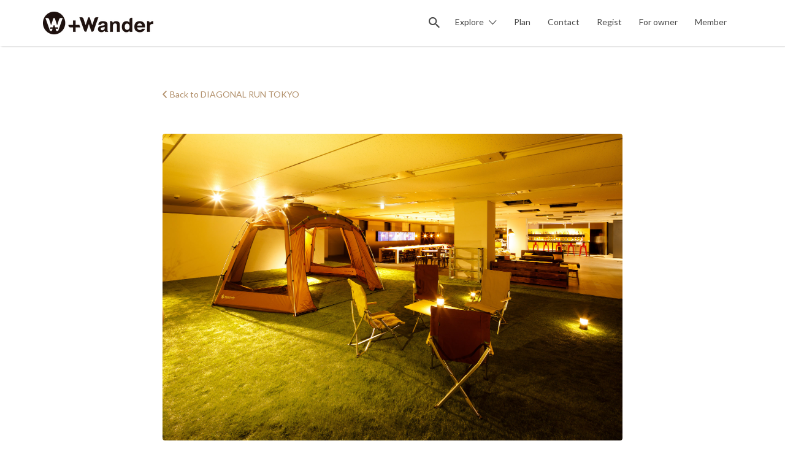

--- FILE ---
content_type: text/html; charset=UTF-8
request_url: https://pluswander.com/listing/drtokyo/170406_0262/
body_size: 13985
content:
<!DOCTYPE html>
<html dir="ltr" lang="ja"
	prefix="og: https://ogp.me/ns#" >
<head>
	<meta charset="UTF-8">
	<meta name="viewport" content="width=device-width, initial-scale=1">

	<link rel="profile" href="http://gmpg.org/xfn/11">
	<link rel="pingback" href="https://pluswander.com/xmlrpc.php">

	<title>170406_0262 | +Wander（プラスワンダー） | 多拠点シェアオフィス、宿泊先を定額・割引利用できるサービス</title>

		<!-- All in One SEO 4.3.9 - aioseo.com -->
		<meta name="robots" content="max-image-preview:large" />
		<link rel="canonical" href="https://pluswander.com/listing/drtokyo/170406_0262/" />
		<meta name="generator" content="All in One SEO (AIOSEO) 4.3.9" />

		<!-- Google tag (gtag.js) -->
<script async src="https://www.googletagmanager.com/gtag/js?id=G-6EFSM0TM07"></script>
<script>
  window.dataLayer = window.dataLayer || [];
  function gtag(){dataLayer.push(arguments);}
  gtag('js', new Date());

  gtag('config', 'G-6EFSM0TM07');
</script>
		<meta property="og:locale" content="ja_JP" />
		<meta property="og:site_name" content="+Wander [プラスワンダー]　" />
		<meta property="og:type" content="article" />
		<meta property="og:title" content="170406_0262 | +Wander（プラスワンダー） | 多拠点シェアオフィス、宿泊先を定額・割引利用できるサービス" />
		<meta property="og:url" content="https://pluswander.com/listing/drtokyo/170406_0262/" />
		<meta property="og:image" content="https://pluswander.com/wp-content/uploads/2017/10/ogp-4.png" />
		<meta property="og:image:secure_url" content="https://pluswander.com/wp-content/uploads/2017/10/ogp-4.png" />
		<meta property="og:image:width" content="1200" />
		<meta property="og:image:height" content="660" />
		<meta property="article:published_time" content="2017-07-23T21:42:16+00:00" />
		<meta property="article:modified_time" content="2017-07-23T21:42:16+00:00" />
		<meta name="twitter:card" content="summary" />
		<meta name="twitter:title" content="170406_0262 | +Wander（プラスワンダー） | 多拠点シェアオフィス、宿泊先を定額・割引利用できるサービス" />
		<meta name="twitter:image" content="https://pluswander.com/wp-content/uploads/2017/10/ogp-4.png" />
		<meta name="google" content="nositelinkssearchbox" />
		<script type="application/ld+json" class="aioseo-schema">
			{"@context":"https:\/\/schema.org","@graph":[{"@type":"BreadcrumbList","@id":"https:\/\/pluswander.com\/listing\/drtokyo\/170406_0262\/#breadcrumblist","itemListElement":[{"@type":"ListItem","@id":"https:\/\/pluswander.com\/#listItem","position":1,"item":{"@type":"WebPage","@id":"https:\/\/pluswander.com\/","name":"\u30db\u30fc\u30e0","description":"+Wander\uff08\u30d7\u30e9\u30b9\u30ef\u30f3\u30c0\u30fc\uff09\u306f\u56fd\u5185\u5916\u306e\u591a\u62e0\u70b9\u30b7\u30a7\u30a2\u30aa\u30d5\u30a3\u30b9\u3068\u5bbf\u6cca\u5148\u3092\u5b9a\u984d\uff08\u6708\u984d3\u4e07\u5186\uff09\u30fb\u5272\u5f15\u3067\u5229\u7528\u3067\u304d\u308b\u30b5\u30fc\u30d3\u30b9\u3067\u3059\u3002\u4ed6\u62e0\u70b9\u30fb\u30de\u30eb\u30c1\u30cf\u30d3\u30bf\u30c3\u30c8\u30fb\u79fb\u4f4f\u306a\u3069\u65b0\u3057\u3044\u6642\u4ee3\u306e\u3001\u50cd\u304d\u65b9\u3068\u66ae\u3089\u3057\u65b9\u306e\u9078\u629e\u80a2\u3092\u3042\u306a\u305f\u306b\u3002","url":"https:\/\/pluswander.com\/"},"nextItem":"https:\/\/pluswander.com\/listing\/drtokyo\/170406_0262\/#listItem"},{"@type":"ListItem","@id":"https:\/\/pluswander.com\/listing\/drtokyo\/170406_0262\/#listItem","position":2,"item":{"@type":"WebPage","@id":"https:\/\/pluswander.com\/listing\/drtokyo\/170406_0262\/","name":"170406_0262","url":"https:\/\/pluswander.com\/listing\/drtokyo\/170406_0262\/"},"previousItem":"https:\/\/pluswander.com\/#listItem"}]},{"@type":"ItemPage","@id":"https:\/\/pluswander.com\/listing\/drtokyo\/170406_0262\/#itempage","url":"https:\/\/pluswander.com\/listing\/drtokyo\/170406_0262\/","name":"170406_0262 | +Wander\uff08\u30d7\u30e9\u30b9\u30ef\u30f3\u30c0\u30fc\uff09 | \u591a\u62e0\u70b9\u30b7\u30a7\u30a2\u30aa\u30d5\u30a3\u30b9\u3001\u5bbf\u6cca\u5148\u3092\u5b9a\u984d\u30fb\u5272\u5f15\u5229\u7528\u3067\u304d\u308b\u30b5\u30fc\u30d3\u30b9","inLanguage":"ja","isPartOf":{"@id":"https:\/\/pluswander.com\/#website"},"breadcrumb":{"@id":"https:\/\/pluswander.com\/listing\/drtokyo\/170406_0262\/#breadcrumblist"},"author":{"@id":"https:\/\/pluswander.com\/author\/kamakari\/#author"},"creator":{"@id":"https:\/\/pluswander.com\/author\/kamakari\/#author"},"datePublished":"2017-07-23T21:42:16+09:00","dateModified":"2017-07-23T21:42:16+09:00"},{"@type":"Organization","@id":"https:\/\/pluswander.com\/#organization","name":"+Wander\uff08\u30d7\u30e9\u30b9\u30ef\u30f3\u30c0\u30fc\uff09 | \u591a\u62e0\u70b9\u30b7\u30a7\u30a2\u30aa\u30d5\u30a3\u30b9\u3001\u5bbf\u6cca\u5148\u3092\u5b9a\u984d\u30fb\u5272\u5f15\u5229\u7528\u3067\u304d\u308b\u30b5\u30fc\u30d3\u30b9","url":"https:\/\/pluswander.com\/","logo":{"@type":"ImageObject","url":"https:\/\/pluswander.com\/wp-content\/uploads\/2017\/07\/pwlogo_bk_set-3.png","@id":"https:\/\/pluswander.com\/#organizationLogo","width":180,"height":37},"image":{"@id":"https:\/\/pluswander.com\/#organizationLogo"}},{"@type":"Person","@id":"https:\/\/pluswander.com\/author\/kamakari\/#author","url":"https:\/\/pluswander.com\/author\/kamakari\/","name":"kamakari","image":{"@type":"ImageObject","@id":"https:\/\/pluswander.com\/listing\/drtokyo\/170406_0262\/#authorImage","url":"https:\/\/secure.gravatar.com\/avatar\/4cfa95072dba57ebbad78948dc8d3885?s=96&d=mm&r=g","width":96,"height":96,"caption":"kamakari"}},{"@type":"WebSite","@id":"https:\/\/pluswander.com\/#website","url":"https:\/\/pluswander.com\/","name":"+Wander\uff08\u30d7\u30e9\u30b9\u30ef\u30f3\u30c0\u30fc\uff09 | \u591a\u62e0\u70b9\u30b7\u30a7\u30a2\u30aa\u30d5\u30a3\u30b9\u3001\u5bbf\u6cca\u5148\u3092\u5b9a\u984d\u30fb\u5272\u5f15\u5229\u7528\u3067\u304d\u308b\u30b5\u30fc\u30d3\u30b9","description":"+Wander\uff08\u30d7\u30e9\u30b9\u30ef\u30f3\u30c0\u30fc\uff09\u306f\u56fd\u5185\u5916\u306e\u591a\u62e0\u70b9\u30b7\u30a7\u30a2\u30aa\u30d5\u30a3\u30b9\u3068\u5bbf\u6cca\u5148\u3092\u5b9a\u984d\uff08\u6708\u984d3\u4e07\u5186\uff09\u30fb\u5272\u5f15\u3067\u5229\u7528\u3067\u304d\u308b\u30b5\u30fc\u30d3\u30b9\u3067\u3059\u3002\u4ed6\u62e0\u70b9\u30fb\u30de\u30eb\u30c1\u30cf\u30d3\u30bf\u30c3\u30c8\u30fb\u79fb\u4f4f\u306a\u3069\u65b0\u3057\u3044\u6642\u4ee3\u306e\u3001\u50cd\u304d\u65b9\u3068\u66ae\u3089\u3057\u65b9\u306e\u9078\u629e\u80a2\u3092\u3042\u306a\u305f\u306b\u3002","inLanguage":"ja","publisher":{"@id":"https:\/\/pluswander.com\/#organization"}}]}
		</script>
		<!-- All in One SEO -->

<link rel='dns-prefetch' href='//fonts.googleapis.com' />
<link rel='dns-prefetch' href='//s.w.org' />
<link rel="alternate" type="application/rss+xml" title="+Wander（プラスワンダー） | 多拠点シェアオフィス、宿泊先を定額・割引利用できるサービス &raquo; フィード" href="https://pluswander.com/feed/" />
<link rel="alternate" type="application/rss+xml" title="+Wander（プラスワンダー） | 多拠点シェアオフィス、宿泊先を定額・割引利用できるサービス &raquo; コメントフィード" href="https://pluswander.com/comments/feed/" />
<link rel="alternate" type="application/rss+xml" title="+Wander（プラスワンダー） | 多拠点シェアオフィス、宿泊先を定額・割引利用できるサービス &raquo; 170406_0262 のコメントのフィード" href="https://pluswander.com/listing/drtokyo/170406_0262/feed/" />
		<!-- This site uses the Google Analytics by MonsterInsights plugin v8.16 - Using Analytics tracking - https://www.monsterinsights.com/ -->
		<!-- Note: MonsterInsights is not currently configured on this site. The site owner needs to authenticate with Google Analytics in the MonsterInsights settings panel. -->
					<!-- No UA code set -->
				<!-- / Google Analytics by MonsterInsights -->
				<script type="text/javascript">
			window._wpemojiSettings = {"baseUrl":"https:\/\/s.w.org\/images\/core\/emoji\/13.1.0\/72x72\/","ext":".png","svgUrl":"https:\/\/s.w.org\/images\/core\/emoji\/13.1.0\/svg\/","svgExt":".svg","source":{"concatemoji":"https:\/\/pluswander.com\/wp-includes\/js\/wp-emoji-release.min.js?ver=5.8.11"}};
			!function(e,a,t){var n,r,o,i=a.createElement("canvas"),p=i.getContext&&i.getContext("2d");function s(e,t){var a=String.fromCharCode;p.clearRect(0,0,i.width,i.height),p.fillText(a.apply(this,e),0,0);e=i.toDataURL();return p.clearRect(0,0,i.width,i.height),p.fillText(a.apply(this,t),0,0),e===i.toDataURL()}function c(e){var t=a.createElement("script");t.src=e,t.defer=t.type="text/javascript",a.getElementsByTagName("head")[0].appendChild(t)}for(o=Array("flag","emoji"),t.supports={everything:!0,everythingExceptFlag:!0},r=0;r<o.length;r++)t.supports[o[r]]=function(e){if(!p||!p.fillText)return!1;switch(p.textBaseline="top",p.font="600 32px Arial",e){case"flag":return s([127987,65039,8205,9895,65039],[127987,65039,8203,9895,65039])?!1:!s([55356,56826,55356,56819],[55356,56826,8203,55356,56819])&&!s([55356,57332,56128,56423,56128,56418,56128,56421,56128,56430,56128,56423,56128,56447],[55356,57332,8203,56128,56423,8203,56128,56418,8203,56128,56421,8203,56128,56430,8203,56128,56423,8203,56128,56447]);case"emoji":return!s([10084,65039,8205,55357,56613],[10084,65039,8203,55357,56613])}return!1}(o[r]),t.supports.everything=t.supports.everything&&t.supports[o[r]],"flag"!==o[r]&&(t.supports.everythingExceptFlag=t.supports.everythingExceptFlag&&t.supports[o[r]]);t.supports.everythingExceptFlag=t.supports.everythingExceptFlag&&!t.supports.flag,t.DOMReady=!1,t.readyCallback=function(){t.DOMReady=!0},t.supports.everything||(n=function(){t.readyCallback()},a.addEventListener?(a.addEventListener("DOMContentLoaded",n,!1),e.addEventListener("load",n,!1)):(e.attachEvent("onload",n),a.attachEvent("onreadystatechange",function(){"complete"===a.readyState&&t.readyCallback()})),(n=t.source||{}).concatemoji?c(n.concatemoji):n.wpemoji&&n.twemoji&&(c(n.twemoji),c(n.wpemoji)))}(window,document,window._wpemojiSettings);
		</script>
		<style type="text/css">
img.wp-smiley,
img.emoji {
	display: inline !important;
	border: none !important;
	box-shadow: none !important;
	height: 1em !important;
	width: 1em !important;
	margin: 0 .07em !important;
	vertical-align: -0.1em !important;
	background: none !important;
	padding: 0 !important;
}
</style>
	<link rel='stylesheet' id='wp-block-library-css'  href='https://pluswander.com/wp-includes/css/dist/block-library/style.min.css?ver=5.8.11' type='text/css' media='all' />
<link rel='stylesheet' id='wc-block-style-css'  href='https://pluswander.com/wp-content/plugins/woocommerce/packages/woocommerce-blocks/build/style.css?ver=2.3.0' type='text/css' media='all' />
<link rel='stylesheet' id='DOPBSP-css-dopselect-css'  href='https://pluswander.com/wp-content/plugins/dopbsp/libraries/css/jquery.dop.Select.css?ver=5.8.11' type='text/css' media='all' />
<link rel='stylesheet' id='woocommerce-layout-css'  href='https://pluswander.com/wp-content/plugins/woocommerce/assets/css/woocommerce-layout.css?ver=3.7.3' type='text/css' media='all' />
<link rel='stylesheet' id='woocommerce-smallscreen-css'  href='https://pluswander.com/wp-content/plugins/woocommerce/assets/css/woocommerce-smallscreen.css?ver=3.7.3' type='text/css' media='only screen and (max-width: 768px)' />
<style id='woocommerce-inline-inline-css' type='text/css'>
.woocommerce form .form-row .required { visibility: visible; }
</style>
<link rel='stylesheet' id='if-menu-site-css-css'  href='https://pluswander.com/wp-content/plugins/if-menu/assets/if-menu-site.css?ver=5.8.11' type='text/css' media='all' />
<link rel='stylesheet' id='listify-fonts-css'  href='//fonts.googleapis.com/css?family=Lato%3Aregular%2Citalic%2C700%7CRaleway%3Aregular%2Citalic%2C700&#038;ver=5.8.11#038;subset=latin' type='text/css' media='all' />
<link rel='stylesheet' id='listify-css'  href='https://pluswander.com/wp-content/themes/listify/css/style.min.css?ver=20170412' type='text/css' media='all' />
<style id='listify-inline-css' type='text/css'>
.as-seen-on{background-color:;}html{background-color:#ffffff;}.nav-menu.tertiary li.is-active a:before,.nav-menu.tertiary li.current-menu-item a:before{border-bottom-color:#ffffff;}.site-branding .site-title,.site-branding .site-description,.site-header-minimal .site-title,.site-header-minimal .site-description{display:none;}input,textarea,input[type=checkbox],input[type=radio],.site select,.facetwp-facet .facetwp-checkbox:before,.filter_by_tag a:before,.search-choice-close,.widget_layered_nav li a:before,.site-main .content-box select,.site-main .widget select,.site-main .job_listings select,.mfp-content select,body .chosen-container-single .chosen-single,body .chosen-container-multi .chosen-choices li.search-field input[type=text],.select2.select2-container .select2-choice,.select2.select2-container--default .select2-selection--single,.select2-container.select2-container--default .select2-search--dropdown .select2-search__field,.select2-container .select2-dropdown,.facetwp-facet.facetwp-type-fselect .fs-label-wrap,body .chosen-container .chosen-drop,body .chosen-container-single .chosen-search input[type=text],body .chosen-container-single .chosen-search input[type=text]:focus{color:#454545;border-color:#edebe9;background-color:#fafaf9;}.wp-editor-container{border-color:#edebe9;}input[type=checkbox]:checked:before,.facetwp-facet .facetwp-checkbox.checked:after,.facetwp-facet .facetwp-link.checked,.facetwp-facet.facetwp-type-fselect .fs-option{color:#454545;}.facetwp-facet.facetwp-type-fselect .fs-arrow{border-top-color:#454545;}input:focus,textarea:focus{background-color:#ffffff;}.wc-social-login-divider span:after,.wc-social-login-divider span:before{background-color:#edebe9;}.listing-cover,.entry-cover,.homepage-cover.page-cover,.list-cover{background-color:#f5f5f5;}body,.listify_widget_panel_listing_tags .tag,.entry-cover.no-image,.entry-cover.no-image a,.listing-cover.no-image,.listing-cover.no-image a:not(.button),.content-pagination .page-numbers,.facetwp-pager .facetwp-page,.type-job_listing.style-list .job_listing-entry-header,.type-job_listing.style-list .job_listing-entry-header a,.js-toggle-area-trigger,.job-dashboard-actions a,.job-manager-bookmark-actions a,body.fixed-map .site-footer,body.fixed-map .site-footer a,.homepage-cover .job_search_form .select:after,.tabbed-listings-tabs a,.archive-job_listing-toggle,.job-manager-form fieldset.fieldset-job_hours,.filter_by_tag a,a.upload-images,a.upload-images span,.woocommerce-tabs .tabs a,.cluster-overlay a,.map-marker-info,.map-marker-info a,.archive-job_listing-layout.button.active,.entry-title--grid a,.entry-read-more,.listing-by-term-title a,.map-widget-sections a,.single-job_listing .widget a:not(.button),.select2-default,.select2-container .select2-choice,.select2-container-multi .select2-choices .select2-search-choice,.type-job_listing.style-list .wp-job-manager-bookmarks-form .bookmark-notice,.pm-column a{color:#484848;}.comment-meta a,.commentlist a.comment-ago,div:not(.no-image) .star-rating:before,div:not(.no-image) .stars span a:before,.job_listing-author-descriptor,.entry-meta,.entry-meta a,.home-widget-description,.listings-by-term-content .job_listing-rating-count,.listings-by-term-more a,.search-form .search-submit:before,.mfp-content .mfp-close:before,div:not(.job-package-price) .woocommerce .amount,.woocommerce .quantity,.showing_jobs,.account-sign-in,.archive-job_listing-layout.button{color:#6b6b6b;}.social-profiles a,.listing-gallery-nav .slick-dots li button:before{background-color:#6b6b6b;}a,.listify_widget_panel_listing_content a{color:#b18f6a;}a:active,a:hover,.primary-header .current-account-toggle .sub-menu a{color:#987651;}.search-overlay,.primary-header{background-color:#ffffff;}.primary.nav-menu .current-cart .current-cart-count{border-color:#ffffff;}.primary-header{box-shadow:2px 0 3px rgba(0, 0, 0, 0.3);}.nav-menu a,.nav-menu li:before,.nav-menu li:after,.nav-menu a:before,.nav-menu a:after{color:#484848;}.nav-menu ul a,.nav-menu.primary ul ul a,.nav-menu.primary ul ul li:before,.nav-menu.primary ul ul li:after{color:#484848;}.search-overlay a.search-overlay-toggle{color:#484848;}.main-navigation{background-color:#ffffff;}.navigation-bar-toggle,.search-overlay-toggle{color:#484848;}.tertiary-navigation{background-color:#b18f6a;}.tertiary-navigation .navigation-bar-toggle{color:#ffffff;}.listify_widget_panel_listing_tags .tag.active:before,.job-package-includes li:before,.woocommerce-tabs .tabs .active a,body:not(.facetwp) .locate-me:before,.woocommerce .quantity input[type="button"]{color:#b18f6a;}input[type="button"].facetwp-reset:hover,input[type="button"].facetwp-reset:focus,.tabbed-listings-tabs a:hover,.tabbed-listings-tabs a.active,.archive-job_listing-toggle.active,body:not(.facetwp) .locate-me:hover:before{color:#8e6c47;}input[type="button"],input[type="reset"],input[type="submit"],.button,.facetwp-type-slider .noUi-connect,.ui-slider .ui-slider-range,.listing-owner,.comment-rating,.job_listing-rating-average,.map-marker.active:after,.cluster,.widget_calendar tbody a,.load_more_jobs,.listify-badge,.listing-featured-badge,button.update_results,.select2-container.select2-container--default .select2-results__option--highlighted[aria-selected]{background-color:#b18f6a;}input[type="button"]:hover,input[type="button"]:focus,input[type="reset"]:hover,input[type="reset"]:focus,input[type="submit"]:hover,input[type="submit"]:focus,.button:hover,.button:focus,::selection,button.update_results:hover,button.update_results.refreshing,.load_more_jobs:hover{background-color:#ac8a65;}::-moz-selection{background-color:#ac8a65;}.tabbed-listings-tabs a:hover,.tabbed-listings-tabs a.active,.archive-job_listing-toggle.active,li.job-package:hover,.job_listing_packages ul.job_packages li:not(.package-section):hover,.facetwp-type-slider .noUi-horizontal .noUi-handle,.ui-slider .ui-slider-handle,.woocommerce-message,.job-manager-message,.woocommerce-info{border-color:#b18f6a;}.listing-featured--outline .job_listing-entry-header:before{box-shadow:inset 0 0 0 3px #b18f6a;}.widget_layered_nav li.chosen a:after,.widget_layered_nav li.chosen a,.upload-images:hover .upload-area,.job_listing_packages ul.job_packages li label,.upload-images:hover,.search-choice-close:after,.filter_by_tag a.active:after,.woocommerce-tabs .tabs .active a{color:#484848;}.button-secondary,input[type="button"].facetwp-reset,.type-product .onsale,.type-product .price ins,.job-package-tag{background-color:#484848;}.button-secondary:hover,.button-secondary:focus,input[type="button"].facetwp-reset:hover,input[type="button"].facetwp-reset:focus{background-color:#434343;}.upload-images:hover{border-color:#484848;}.site-footer-widgets{color:#ffffff;background-color:#353535;}.footer-widget,.footer-widget a,.footer-widget a:hover,.site-social a:hover{color:#ffffff;}.site-footer,.site-social a{color:#ffffff;}.site-footer{background-color:#000000;}.claimed-ribbon span:before{color:#484848;}body{padding-top:75px;}.content-box,.content-shop-wrapper .archive-job_listing-filters-wrapper.top.type-product,.content-shop-wrapper .type-product,.home-feature,.job-package,.job_filters,.listify_widget_search_listings.home-widget .archive-job_listing-filters-wrapper.top.job_search_form,.listify_widget_search_listings.home-widget .job_search_form,.listing-by-term-inner,.single-job_listing-description,.tabbed-listings-tabs a,.tabbed-listings-tabs a.archive-job_listing-filters-wrapper.top,.type-product .thumbnails a,.type-product .thumbnails a.archive-job_listing-filters-wrapper.top,.widget,.woocommerce div.product div.archive-job_listing-filters-wrapper.top.summary,.woocommerce div.product div.summary,.woocommerce-main-image,.woocommerce-page div.product div.archive-job_listing-filters-wrapper.top.summary,.woocommerce-page div.product div.summary, .woocommerce-tabs,.archive-job_listing-layout,.nav-menu .children.category-list .category-count,.nav-menu .sub-menu.category-list .category-count,ul.nav-menu .children.category-list .category-count,ul.nav-menu .sub-menu.category-list .category-count,.facetwp-pager .facetwp-page,.job-manager-pagination li a,.job-manager-pagination li span,.js-toggle-area-trigger,.site .facetwp-sort select,a.page-numbers, span.page-numbers,.archive-job_listing-toggle-inner{background-color:#ffffff;box-shadow:inset 0 0 0 1px #ffffff, rgba(0, 0, 0, 0.15) 0 0 10px 0;border:0;}.comment-reply-title,.entry-content .rcp_form .rcp_subscription_fieldset .rcp_subscription_message,.entry-content .rcp_header,.entry-content h2,.entry-content h3,.entry-content h4,.job-manager-form h2,.job_listing_packages ul.job_packages .package-section,.listify_widget_panel_listing_content h2,.listify_widget_panel_listing_content h3,.listify_widget_panel_listing_content h4,.listing-by-term-title,.widget-title,.woocommerce-account .woocommerce legend,.woocommerce-tabs .tabs a,.account-sign-in,.job-manager-form fieldset.fieldset-job_hours,.ninja-forms-required-items,.showing_jobs,.summary .stock,.woocommerce-tabs .woocommerce-noreviews,.payment_methods li .payment_box,button.more-filters__toggle,button.more-filters__toggle:hover{border-color:#edebe9;}.ui-slider,.ui-slider-range,.payment_methods li{background-color:#edebe9;}.nav-menu .children.category-list .category-count,.nav-menu .sub-menu.category-list .category-count,ul.nav-menu .children.category-list .category-count,ul.nav-menu .sub-menu.category-list .category-count{box-shadow:none;border:1px solid #edebe9;}.listing-entry-company-image--card .listing-entry-company-image__img{border-color:#ffffff;}button.more-filters__toggle,button.more-filters__toggle:hover,button.more-filters__toggle:focus{color:#484848;border-color:#e8e6e4;background-color:#ffffff;}button.more-filters__toggle:hover,button.more-filters__toggle:focus{border-color:#dedcda;}:not(.wp-core-ui) button,body,input,input:focus,select,select:focus,textarea,textarea:focus{font-family:"Lato","Helvetica Neue",Helvetica,Arial,sans-serif;font-weight:normal;font-size:14px;line-height:normal;}.page-title,.job_listing-title,.popup-title,.homepage-cover .home-widget-title{font-family:"Raleway","Helvetica Neue",Helvetica,Arial,sans-serif;font-weight:bold;}.widget-title,.comment-reply-title{font-family:"Raleway","Helvetica Neue",Helvetica,Arial,sans-serif;font-weight:normal;}.home-widget-title,.callout-feature-content h2,.home-feature-title h2{font-family:"Raleway","Helvetica Neue",Helvetica,Arial,sans-serif;font-weight:normal;}.home-widget-description{font-family:"Lato","Helvetica Neue",Helvetica,Arial,sans-serif;font-weight:normal;}button:not([role="presentation"]),input[type="button"],input[type="reset"],input[type="submit"],.button{font-family:"Raleway","Helvetica Neue",Helvetica,Arial,sans-serif;font-weight:normal;}.map-marker:after{border-top-color:#555555;}.map-marker i:after{background-color:#555555;}.map-marker i:before{color:#555555;}li.type-job_listing .job_listing-rating-stars span,.rating-stars span,.widget .comment-form-rating a.star{color:#ffb400;}.woocommerce .quantity input[type="button"]{color:#b18f6a;}.woocommerce-message,.job-manager-message{border-color:#b18f6a;}.type-product .onsale,.type-product .price ins,.job-package-tag{background-color:#484848;}.woocommerce-tabs .tabs .active a{color:#484848;}input[type="button"],input[type="reset"],input[type="submit"],.button,.button.button-small,.facetwp-type-slider .noUi-connect,.ui-slider .ui-slider-range,.listing-owner,.comment-rating,.job_listing-rating-average,.map-marker.active:after,.widget_calendar tbody a,button.update_results,.load_more_jobs,.wc-forward,input[name="apply_coupon"],input[name="update_cart"],.woocommerce-message .button,.woocommerce #content table.cart td.actions .button{box-shadow:none;}
@media screen and (min-width: 768px){.nav-menu.secondary .sub-menu.category-list{background-color:#ffffff;}}
@media screen and (min-width: 992px){.nav-menu.primary ul ul a:hover,.nav-menu.secondary ul ul a:hover,.nav-menu.tertiary ul ul a:hover{color:#2f2f2f;}.nav-menu.primary a,.nav-menu.primary li:before,.nav-menu.primary li:after,.nav-menu.primary a:before,.nav-menu.primary a:after{color:#484848;}.nav-menu.secondary > li > a,.nav-menu.secondary > li > a:before,.nav-menu.secondary > li > a:after,.nav-menu.secondary > li:before,.nav-menu.secondary > li:after{color:#484848;}.nav-menu .children.category-list .container:before,.nav-menu .sub-menu.category-list .container:before,ul.nav-menu .children.category-list .container:before,ul.nav-menu .sub-menu.category-list .container:before{border-top-color:#ffffff;}.nav-menu.tertiary > ul > li > a,.nav-menu.tertiary > li > a,.nav-menu.tertiary > li > a:before,.nav-menu.tertiary > li > a:after,.nav-menu.tertiary > li:before,.nav-menu.tertiary > li:after{color:#ffffff;}.primary.nav-menu .current-cart .current-cart-count,.mail-icon--unread:after{color:#ffffff;background-color:#484848;}.main-navigation{display:none;}.page-title,.job_listing-title,.popup-title,.homepage-cover .home-widget-title{font-size:33px;line-height:normal;}.homepage-cover .home-widget-title{font-size:49px;}.widget-title,.comment-reply-title{font-size:16px;line-height:normal;}.home-widget-title{font-size:42px;line-height:normal;}.home-widget-description{font-size:16px;line-height:normal;}button:not([role="presentation"]),input[type="button"],input[type="reset"],input[type="submit"],.button{font-size:14px;line-height:normal;}}
</style>
<link rel='stylesheet' id='select2-css'  href='https://pluswander.com/wp-content/plugins/woocommerce/assets/css/select2.css?ver=3.7.3' type='text/css' media='all' />
<link rel='stylesheet' id='listify-child-css'  href='https://pluswander.com/wp-content/themes/listify-child/style.css?ver=5.8.11' type='text/css' media='all' />
<script type='text/javascript' src='https://pluswander.com/wp-includes/js/jquery/jquery.min.js?ver=3.6.0' id='jquery-core-js'></script>
<script type='text/javascript' src='https://pluswander.com/wp-includes/js/jquery/jquery-migrate.min.js?ver=3.3.2' id='jquery-migrate-js'></script>
<script type='text/javascript' src='https://pluswander.com/wp-content/plugins/dopbsp/libraries/js/dop-prototypes.js?ver=5.8.11' id='DOP-js-prototypes-js'></script>
<link rel="https://api.w.org/" href="https://pluswander.com/wp-json/" /><link rel="alternate" type="application/json" href="https://pluswander.com/wp-json/wp/v2/media/1269" /><link rel="EditURI" type="application/rsd+xml" title="RSD" href="https://pluswander.com/xmlrpc.php?rsd" />
<link rel="wlwmanifest" type="application/wlwmanifest+xml" href="https://pluswander.com/wp-includes/wlwmanifest.xml" /> 
<meta name="generator" content="WordPress 5.8.11" />
<meta name="generator" content="WooCommerce 3.7.3" />
<link rel='shortlink' href='https://pluswander.com/?p=1269' />
<link rel="alternate" type="application/json+oembed" href="https://pluswander.com/wp-json/oembed/1.0/embed?url=https%3A%2F%2Fpluswander.com%2Flisting%2Fdrtokyo%2F170406_0262%2F" />
<link rel="alternate" type="text/xml+oembed" href="https://pluswander.com/wp-json/oembed/1.0/embed?url=https%3A%2F%2Fpluswander.com%2Flisting%2Fdrtokyo%2F170406_0262%2F&#038;format=xml" />
	<noscript><style>.woocommerce-product-gallery{ opacity: 1 !important; }</style></noscript>
	<link rel="icon" href="https://pluswander.com/wp-content/uploads/2017/06/cropped-pluswander-1.png" sizes="32x32" />
<link rel="icon" href="https://pluswander.com/wp-content/uploads/2017/06/cropped-pluswander-1.png" sizes="192x192" />
<link rel="apple-touch-icon" href="https://pluswander.com/wp-content/uploads/2017/06/cropped-pluswander-1.png" />
<meta name="msapplication-TileImage" content="https://pluswander.com/wp-content/uploads/2017/06/cropped-pluswander-1.png" />
		<style type="text/css" id="wp-custom-css">
			.has-image.entry-cover--home:after, .has-image.entry-cover:after, .has-image.listing-cover:after, .has-image.page-cover:after, .listify-cover.has-image:after { background: rgba(0,0,0,.2); }		</style>
		</head>

<body class="attachment attachment-template-default single single-attachment postid-1269 attachmentid-1269 attachment-jpeg wp-custom-logo theme-listify woocommerce-no-js fixed-header directory-fields color-scheme-iced-coffee footer-dark listify listify-1140 wp-job-manager wp-job-manager-regions woocommerce ratings listify-child-theme wp-job-manager-categories-enabled wp-job-manager-categories-only">

<div id="page" class="hfeed site">

	<header id="masthead" class="site-header">
		<div class="primary-header">
			<div class="container">
				<div class="primary-header-inner">
					<div class="site-branding">
						
	<a href="https://pluswander.com/" aria-title="+Wander（プラスワンダー） | 多拠点シェアオフィス、宿泊先を定額・割引利用できるサービス" rel="home" class="custom-header">
		<img src="https://pluswander.com/wp-content/uploads/2017/07/pwlogo_bk_set-3.png" alt="" aria-hidden="true" role="presentation" class="custom-header-image" />

			</a>

<h2 class="site-title"><a href="https://pluswander.com/" rel="home">+Wander（プラスワンダー） | 多拠点シェアオフィス、宿泊先を定額・割引利用できるサービス</a></h2>
<h3 class="site-description">+Wander（プラスワンダー）は国内外の多拠点シェアオフィスと宿泊先を定額（月額3万円）・割引で利用できるサービスです。他拠点・マルチハビタット・移住など新しい時代の、働き方と暮らし方の選択肢をあなたに。</h3>

					</div>

					<div class="primary nav-menu">
						<div class="nav-menu-container"><ul id="menu-menu" class="menu"><li class="menu-item menu-type-link menu-item-search"><a href="#search-header" data-toggle="#search-header" class="search-overlay-toggle"></a></li><li id="menu-item-1110" class="menu-item menu-item-type-post_type menu-item-object-page menu-item-has-children menu-item-1110"><a href="https://pluswander.com/explore/">Explore</a>
<ul class="sub-menu">
	<li id="menu-item-1841" class="menu-item menu-item-type-custom menu-item-object-custom menu-item-1841"><a href="https://pluswander.com/listing-category/workspace/">Work Space</a></li>
	<li id="menu-item-1839" class="menu-item menu-item-type-custom menu-item-object-custom menu-item-1839"><a href="https://pluswander.com/listing-category/eventspace/">Event Space</a></li>
	<li id="menu-item-1840" class="menu-item menu-item-type-custom menu-item-object-custom menu-item-1840"><a href="https://pluswander.com/listing-category/food/">Food / Kitchen</a></li>
</ul>
</li>
<li id="menu-item-863" class="menu-item menu-item-type-post_type menu-item-object-page menu-item-863"><a href="https://pluswander.com/plan/">Plan</a></li>
<li id="menu-item-1111" class="menu-item menu-item-type-post_type menu-item-object-page menu-item-1111"><a href="https://pluswander.com/contact/">Contact</a></li>
<li id="menu-item-1127" class="menu-item menu-item-type-post_type menu-item-object-page menu-item-1127"><a href="https://pluswander.com/apply/">Regist</a></li>
<li id="menu-item-1145" class="menu-item menu-item-type-post_type menu-item-object-page menu-item-1145"><a href="https://pluswander.com/for-owner/">For owner</a></li>
<li id="menu-item-1643" class="menu-item menu-item-type-custom menu-item-object-custom menu-item-1643"><a href="https://pluswander.com/member">Member</a></li>
</ul></div>					</div>
				</div>

								<div id="search-header" class="search-overlay">
					<div class="container">
						
<form role="search" method="get" class="search-form" action="https://pluswander.com/listings/">
	<label>
		<span class="screen-reader-text">Search for:</span>
		<input type="search" class="search-field" placeholder="Search" value="" name="search_keywords" title="Search for:" />
	</label>
	<button type="submit" class="search-submit"></button>
</form>
						<a href="#search-header" data-toggle="#search-header" class="ion-close search-overlay-toggle"></a>
					</div>
				</div>
                			</div>
		</div>

		<nav id="site-navigation" class="main-navigation">
			<div class="container">
				<a href="#" class="navigation-bar-toggle">
					<i class="ion-navicon-round"></i>
					<span class="mobile-nav-menu-label">Menu</span>
				</a>

				<div class="navigation-bar-wrapper">
					<div class="primary nav-menu"><ul id="menu-menu-1" class="primary nav-menu"><li class="menu-item menu-type-link menu-item-search"><a href="#search-header" data-toggle="#search-header" class="search-overlay-toggle"></a></li><li class="menu-item menu-item-type-post_type menu-item-object-page menu-item-has-children menu-item-1110"><a href="https://pluswander.com/explore/">Explore</a>
<ul class="sub-menu">
	<li class="menu-item menu-item-type-custom menu-item-object-custom menu-item-1841"><a href="https://pluswander.com/listing-category/workspace/">Work Space</a></li>
	<li class="menu-item menu-item-type-custom menu-item-object-custom menu-item-1839"><a href="https://pluswander.com/listing-category/eventspace/">Event Space</a></li>
	<li class="menu-item menu-item-type-custom menu-item-object-custom menu-item-1840"><a href="https://pluswander.com/listing-category/food/">Food / Kitchen</a></li>
</ul>
</li>
<li class="menu-item menu-item-type-post_type menu-item-object-page menu-item-863"><a href="https://pluswander.com/plan/">Plan</a></li>
<li class="menu-item menu-item-type-post_type menu-item-object-page menu-item-1111"><a href="https://pluswander.com/contact/">Contact</a></li>
<li class="menu-item menu-item-type-post_type menu-item-object-page menu-item-1127"><a href="https://pluswander.com/apply/">Regist</a></li>
<li class="menu-item menu-item-type-post_type menu-item-object-page menu-item-1145"><a href="https://pluswander.com/for-owner/">For owner</a></li>
<li class="menu-item menu-item-type-custom menu-item-object-custom menu-item-1643"><a href="https://pluswander.com/member">Member</a></li>
</ul></div>				</div>

									<a href="#search-navigation" data-toggle="#search-navigation" class="ion-search search-overlay-toggle"></a>

					<div id="search-navigation" class="search-overlay">
						
<form role="search" method="get" class="search-form" action="https://pluswander.com/listings/">
	<label>
		<span class="screen-reader-text">Search for:</span>
		<input type="search" class="search-field" placeholder="Search" value="" name="search_keywords" title="Search for:" />
	</label>
	<button type="submit" class="search-submit"></button>
</form>

						<a href="#search-navigation" data-toggle="#search-navigation" class="ion-close search-overlay-toggle"></a>
					</div>
							</div>
		</nav><!-- #site-navigation -->
	</header><!-- #masthead -->

	
	<div id="content" class="site-content">

    <div class="page-cover no-image">
        <h1 class="page-title cover-wrapper screen-reader-text">170406_0262</h1>
    </div>

    
    <div id="primary" class="container">
        <div class="row content-area">

            <main id="main" class="site-main col-md-8 col-md-offset-2" role="main">

                
                    
                    <p class="back-to-listing">
                        <a href="https://pluswander.com/listing/drtokyo/" class="ion-chevron-left">Back to DIAGONAL RUN TOKYO</a>
                    </p>

                    
                    <div class="single-job_listing-attachment">
                        <img width="2000" height="1333" src="https://pluswander.com/wp-content/uploads/2017/06/170406_0262.jpg" class="attachment-fullsize size-fullsize" alt="" loading="lazy" srcset="https://pluswander.com/wp-content/uploads/2017/06/170406_0262.jpg 2000w, https://pluswander.com/wp-content/uploads/2017/06/170406_0262-600x400.jpg 600w" sizes="(max-width: 2000px) 100vw, 2000px" />                    </div>

                    
											


	<div id="respond" class="comment-respond">
		<h3 id="reply-title" class="comment-reply-title"><span class="ion-clipboard"></span>Leave a Reply <small><a rel="nofollow" id="cancel-comment-reply-link" href="/listing/drtokyo/170406_0262/#respond" style="display:none;">コメントをキャンセル</a></small></h3><form action="https://pluswander.com/wp-comments-post.php" method="post" id="commentform" class="comment-form" novalidate><p class="comment-form-comment"><label for="comment">コメント</label> <textarea id="comment" name="comment" cols="45" rows="8" maxlength="65525" required="required"></textarea></p><p class="comment-form-author"><label for="author">名前 <span class="required">*</span></label> <input id="author" name="author" type="text" value="" size="30" maxlength="245" required='required' /></p>
<p class="comment-form-email"><label for="email">メール <span class="required">*</span></label> <input id="email" name="email" type="email" value="" size="30" maxlength="100" required='required' /></p>
<p class="comment-form-url"><label for="url">サイト</label> <input id="url" name="url" type="url" value="" size="30" maxlength="200" /></p>
<p class="comment-form-cookies-consent"><input id="wp-comment-cookies-consent" name="wp-comment-cookies-consent" type="checkbox" value="yes" /> <label for="wp-comment-cookies-consent">次回のコメントで使用するためブラウザーに自分の名前、メールアドレス、サイトを保存する。</label></p>
<p class="form-submit"><input name="submit" type="submit" id="submit" class="submit" value="Submit Reply" /> <input type='hidden' name='comment_post_ID' value='1269' id='comment_post_ID' />
<input type='hidden' name='comment_parent' id='comment_parent' value='0' />
</p><p style="display: none;"><input type="hidden" id="akismet_comment_nonce" name="akismet_comment_nonce" value="b69e17a383" /></p><p style="display: none;"><input type="hidden" id="ak_js" name="ak_js" value="172"/></p></form>	</div><!-- #respond -->
						
                
            </main>

        </div>
    </div>


	</div><!-- #content -->

</div><!-- #page -->

<div class="footer-wrapper">

	
		
		
			<footer class="site-footer-widgets">
				<div class="container">
					<div class="row">

						<div class="footer-widget-column col-xs-12 col-sm-12 col-lg-5">
							<aside id="text-10" class="footer-widget widget_text">			<div class="textwidget"><div id="fb-root"></div>
<p><script>(function(d, s, id) {
  var js, fjs = d.getElementsByTagName(s)[0];
  if (d.getElementById(id)) return;
  js = d.createElement(s); js.id = id;
  js.src = "//connect.facebook.net/ja_JP/sdk.js#xfbml=1&version=v2.9&appId=242978002406126";
  fjs.parentNode.insertBefore(js, fjs);
}(document, 'script', 'facebook-jssdk'));</script></p>
<div class="fb-page" data-href="https://www.facebook.com/PlusWander-928605577244547" data-tabs="timeline" data-width="500" data-height="350" data-small-header="true" data-adapt-container-width="true" data-hide-cover="false" data-show-facepile="true">
<blockquote class="fb-xfbml-parse-ignore" cite="https://www.facebook.com/PlusWander-928605577244547"><p><a href="https://www.facebook.com/PlusWander-928605577244547">PlusWander</a></p></blockquote>
</div>
</div>
		</aside>						</div>

						<div class="footer-widget-column col-xs-12 col-sm-6 col-lg-3 col-lg-offset-1">
							<aside id="nav_menu-4" class="footer-widget widget_nav_menu"><h4 class="footer-widget-title">Menu</h4><div class="menu-menu-container"><ul id="menu-menu-2" class="menu"><li class="menu-item menu-item-type-post_type menu-item-object-page menu-item-has-children menu-item-1110"><a href="https://pluswander.com/explore/">Explore</a>
<ul class="sub-menu">
	<li class="menu-item menu-item-type-custom menu-item-object-custom menu-item-1841"><a href="https://pluswander.com/listing-category/workspace/">Work Space</a></li>
	<li class="menu-item menu-item-type-custom menu-item-object-custom menu-item-1839"><a href="https://pluswander.com/listing-category/eventspace/">Event Space</a></li>
	<li class="menu-item menu-item-type-custom menu-item-object-custom menu-item-1840"><a href="https://pluswander.com/listing-category/food/">Food / Kitchen</a></li>
</ul>
</li>
<li class="menu-item menu-item-type-post_type menu-item-object-page menu-item-863"><a href="https://pluswander.com/plan/">Plan</a></li>
<li class="menu-item menu-item-type-post_type menu-item-object-page menu-item-1111"><a href="https://pluswander.com/contact/">Contact</a></li>
<li class="menu-item menu-item-type-post_type menu-item-object-page menu-item-1127"><a href="https://pluswander.com/apply/">Regist</a></li>
<li class="menu-item menu-item-type-post_type menu-item-object-page menu-item-1145"><a href="https://pluswander.com/for-owner/">For owner</a></li>
<li class="menu-item menu-item-type-custom menu-item-object-custom menu-item-1643"><a href="https://pluswander.com/member">Member</a></li>
</ul></div></aside><aside id="nav_menu-1" class="footer-widget widget_nav_menu"><h4 class="footer-widget-title">Company Info.</h4><div class="menu-company-container"><ul id="menu-company" class="menu"><li id="menu-item-594" class="menu-item menu-item-type-custom menu-item-object-custom menu-item-594"><a href="https://s-design.jp/">Smart Design Association</a></li>
<li id="menu-item-595" class="menu-item menu-item-type-custom menu-item-object-custom menu-item-595"><a href="http://fukuoka-ijyu.jp/">Fukuoka Migration Project</a></li>
<li id="menu-item-1076" class="menu-item menu-item-type-custom menu-item-object-custom menu-item-1076"><a href="http://www.tobiume.org">Job offer TOBIUME</a></li>
</ul></div></aside>						</div>

						<div class="footer-widget-column col-xs-12 col-sm-6 col-lg-3">
							<aside id="media_image-3" class="footer-widget widget_media_image"><img width="180" height="37" src="https://pluswander.com/wp-content/uploads/2017/07/pwlogo_wh.png" class="image wp-image-1129  attachment-full size-full" alt="" loading="lazy" style="max-width: 100%; height: auto;" /></aside><aside id="text-6" class="footer-widget widget_text">			<div class="textwidget"><p>+Wander（プラスワンダー）は福岡から始まる新しい働き方を提供するサービスです。全国各地のシェアオフィスを利用可能なプランや宿泊施設のご提供、新たなビジネスに繋がるネットワークの拡大や仕事の共有をサポートします。</p>
</div>
		</aside>						</div>

					</div>
				</div>
			</footer>

		
	
	<footer id="colophon" class="site-footer">
		<div class="container">

			<div class="site-info">
				© +Wander  All Rights Reserved			</div><!-- .site-info -->

			<div class="site-social">
				<div class="menu-social-container"><ul id="menu-social" class="nav-menu-social"><li id="menu-item-590" class="menu-item menu-item-type-custom menu-item-object-custom menu-item-590"><a href="https://www.facebook.com/pluswander/">Facebook</a></li>
<li id="menu-item-592" class="menu-item menu-item-type-custom menu-item-object-custom menu-item-592"><a href="https://www.instagram.com/pluswander/">Instagram</a></li>
</ul></div>			</div>

		</div>
	</footer><!-- #colophon -->

</div>

<div id="ajax-response"></div>

<script id="tmpl-pinTemplate" type="text/template">
	<div class="map-marker marker-color-{{{ data.term }}} type-{{{ data.term }}} {{{ data.featured }}}"><i class="{{{ data.icon }}}"></i></div>
</script>
<script id="tmpl-infoBubbleTemplate" type="text/template">
	<a href="{{{ data.link }}}" target="{{{ data.target }}}">
		<# if ( typeof( data.thumb ) != 'undefined') { #>
		<span style="background-image: url({{{ data.thumb }}})" class="list-cover has-image"></span>
		<# } #>

		<# if ( typeof( data.title ) != 'undefined') { #>
		<h1>{{{ data.title }}}</h1>
		<# } #>

		<# if ( typeof( data.rating ) != 'undefined') { #>
		<span class="rating stars-{{{ data.rating }}}">
			{{{ data.rating }}}	
		</span> 
		<# } #>

		<# if ( typeof( data.address ) != 'undefined') { #>
		<span class="address">{{{ data.address }}}</span>
		<# } #>
	</a>
</script>
	<script type="text/javascript">
		var c = document.body.className;
		c = c.replace(/woocommerce-no-js/, 'woocommerce-js');
		document.body.className = c;
	</script>
			<script type="text/javascript">
			var wc_product_block_data = JSON.parse( decodeURIComponent( '%7B%22min_columns%22%3A1%2C%22max_columns%22%3A6%2C%22default_columns%22%3A3%2C%22min_rows%22%3A1%2C%22max_rows%22%3A6%2C%22default_rows%22%3A1%2C%22thumbnail_size%22%3A300%2C%22placeholderImgSrc%22%3A%22https%3A%5C%2F%5C%2Fpluswander.com%5C%2Fwp-content%5C%2Fplugins%5C%2Fwoocommerce%5C%2Fassets%5C%2Fimages%5C%2Fplaceholder.png%22%2C%22min_height%22%3A500%2C%22default_height%22%3A500%2C%22isLargeCatalog%22%3Afalse%2C%22limitTags%22%3Afalse%2C%22hasTags%22%3Atrue%2C%22productCategories%22%3A%5B%7B%22term_id%22%3A98%2C%22name%22%3A%22%5Cu672a%5Cu5206%5Cu985e%22%2C%22slug%22%3A%22%25e6%259c%25aa%25e5%2588%2586%25e9%25a1%259e%22%2C%22term_group%22%3A0%2C%22term_taxonomy_id%22%3A98%2C%22taxonomy%22%3A%22product_cat%22%2C%22description%22%3A%22%22%2C%22parent%22%3A0%2C%22count%22%3A1%2C%22filter%22%3A%22raw%22%2C%22link%22%3A%22https%3A%5C%2F%5C%2Fpluswander.com%5C%2Fproduct-category%5C%2F%25e6%259c%25aa%25e5%2588%2586%25e9%25a1%259e%5C%2F%22%7D%2C%7B%22term_id%22%3A28%2C%22name%22%3A%22Beauty%20and%20Spas%22%2C%22slug%22%3A%22beauty-and-spas%22%2C%22term_group%22%3A0%2C%22term_taxonomy_id%22%3A28%2C%22taxonomy%22%3A%22product_cat%22%2C%22description%22%3A%22%22%2C%22parent%22%3A0%2C%22count%22%3A0%2C%22filter%22%3A%22raw%22%2C%22link%22%3A%22https%3A%5C%2F%5C%2Fpluswander.com%5C%2Fproduct-category%5C%2Fbeauty-and-spas%5C%2F%22%7D%2C%7B%22term_id%22%3A47%2C%22name%22%3A%22Food%20and%20Drink%22%2C%22slug%22%3A%22food-and-drink%22%2C%22term_group%22%3A0%2C%22term_taxonomy_id%22%3A47%2C%22taxonomy%22%3A%22product_cat%22%2C%22description%22%3A%22%22%2C%22parent%22%3A0%2C%22count%22%3A2%2C%22filter%22%3A%22raw%22%2C%22link%22%3A%22https%3A%5C%2F%5C%2Fpluswander.com%5C%2Fproduct-category%5C%2Ffood-and-drink%5C%2F%22%7D%2C%7B%22term_id%22%3A49%2C%22name%22%3A%22Hotels%22%2C%22slug%22%3A%22hotels%22%2C%22term_group%22%3A0%2C%22term_taxonomy_id%22%3A49%2C%22taxonomy%22%3A%22product_cat%22%2C%22description%22%3A%22%22%2C%22parent%22%3A0%2C%22count%22%3A1%2C%22filter%22%3A%22raw%22%2C%22link%22%3A%22https%3A%5C%2F%5C%2Fpluswander.com%5C%2Fproduct-category%5C%2Fhotels%5C%2F%22%7D%2C%7B%22term_id%22%3A52%2C%22name%22%3A%22Pricing%20Package%22%2C%22slug%22%3A%22pricing-package%22%2C%22term_group%22%3A0%2C%22term_taxonomy_id%22%3A52%2C%22taxonomy%22%3A%22product_cat%22%2C%22description%22%3A%22%22%2C%22parent%22%3A0%2C%22count%22%3A0%2C%22filter%22%3A%22raw%22%2C%22link%22%3A%22https%3A%5C%2F%5C%2Fpluswander.com%5C%2Fproduct-category%5C%2Fpricing-package%5C%2F%22%7D%2C%7B%22term_id%22%3A50%2C%22name%22%3A%22Shopping%22%2C%22slug%22%3A%22shopping%22%2C%22term_group%22%3A0%2C%22term_taxonomy_id%22%3A50%2C%22taxonomy%22%3A%22product_cat%22%2C%22description%22%3A%22%22%2C%22parent%22%3A0%2C%22count%22%3A0%2C%22filter%22%3A%22raw%22%2C%22link%22%3A%22https%3A%5C%2F%5C%2Fpluswander.com%5C%2Fproduct-category%5C%2Fshopping%5C%2F%22%7D%2C%7B%22term_id%22%3A15%2C%22name%22%3A%22stay%22%2C%22slug%22%3A%22stay%22%2C%22term_group%22%3A0%2C%22term_taxonomy_id%22%3A15%2C%22taxonomy%22%3A%22product_cat%22%2C%22description%22%3A%22%5Cu5bbf%5Cu6cca%22%2C%22parent%22%3A0%2C%22count%22%3A0%2C%22filter%22%3A%22raw%22%2C%22link%22%3A%22https%3A%5C%2F%5C%2Fpluswander.com%5C%2Fproduct-category%5C%2Fstay%5C%2F%22%7D%2C%7B%22term_id%22%3A51%2C%22name%22%3A%22Things%20to%20Do%22%2C%22slug%22%3A%22things-to-do%22%2C%22term_group%22%3A0%2C%22term_taxonomy_id%22%3A51%2C%22taxonomy%22%3A%22product_cat%22%2C%22description%22%3A%22%22%2C%22parent%22%3A0%2C%22count%22%3A0%2C%22filter%22%3A%22raw%22%2C%22link%22%3A%22https%3A%5C%2F%5C%2Fpluswander.com%5C%2Fproduct-category%5C%2Fthings-to-do%5C%2F%22%7D%2C%7B%22term_id%22%3A16%2C%22name%22%3A%22work%22%2C%22slug%22%3A%22work%22%2C%22term_group%22%3A0%2C%22term_taxonomy_id%22%3A16%2C%22taxonomy%22%3A%22product_cat%22%2C%22description%22%3A%22%5Cu30ef%5Cu30fc%5Cu30af%22%2C%22parent%22%3A0%2C%22count%22%3A0%2C%22filter%22%3A%22raw%22%2C%22link%22%3A%22https%3A%5C%2F%5C%2Fpluswander.com%5C%2Fproduct-category%5C%2Fwork%5C%2F%22%7D%5D%2C%22homeUrl%22%3A%22https%3A%5C%2F%5C%2Fpluswander.com%5C%2F%22%7D' ) );
		</script>
		<script type='text/javascript' src='https://pluswander.com/wp-includes/js/jquery/ui/core.min.js?ver=1.12.1' id='jquery-ui-core-js'></script>
<script type='text/javascript' src='https://pluswander.com/wp-includes/js/jquery/ui/datepicker.min.js?ver=1.12.1' id='jquery-ui-datepicker-js'></script>
<script type='text/javascript' id='jquery-ui-datepicker-js-after'>
jQuery(document).ready(function(jQuery){jQuery.datepicker.setDefaults({"closeText":"\u9589\u3058\u308b","currentText":"\u4eca\u65e5","monthNames":["1\u6708","2\u6708","3\u6708","4\u6708","5\u6708","6\u6708","7\u6708","8\u6708","9\u6708","10\u6708","11\u6708","12\u6708"],"monthNamesShort":["1\u6708","2\u6708","3\u6708","4\u6708","5\u6708","6\u6708","7\u6708","8\u6708","9\u6708","10\u6708","11\u6708","12\u6708"],"nextText":"\u6b21","prevText":"\u524d","dayNames":["\u65e5\u66dc\u65e5","\u6708\u66dc\u65e5","\u706b\u66dc\u65e5","\u6c34\u66dc\u65e5","\u6728\u66dc\u65e5","\u91d1\u66dc\u65e5","\u571f\u66dc\u65e5"],"dayNamesShort":["\u65e5","\u6708","\u706b","\u6c34","\u6728","\u91d1","\u571f"],"dayNamesMin":["\u65e5","\u6708","\u706b","\u6c34","\u6728","\u91d1","\u571f"],"dateFormat":"yy\u5e74mm\u6708d\u65e5","firstDay":1,"isRTL":false});});
</script>
<script type='text/javascript' src='https://pluswander.com/wp-includes/js/jquery/ui/mouse.min.js?ver=1.12.1' id='jquery-ui-mouse-js'></script>
<script type='text/javascript' src='https://pluswander.com/wp-includes/js/jquery/ui/slider.min.js?ver=1.12.1' id='jquery-ui-slider-js'></script>
<script type='text/javascript' src='https://pluswander.com/wp-content/plugins/dopbsp/libraries/js/jquery.dop.Select.js?ver=5.8.11' id='DOP-js-jquery-dopselect-js'></script>
<script type='text/javascript' src='https://pluswander.com/wp-content/plugins/dopbsp/assets/js/jquery.dop.frontend.BSPCalendar.js?ver=5.8.11' id='DOPBSP-js-frontend-calendar-js'></script>
<script type='text/javascript' src='https://pluswander.com/wp-content/plugins/dopbsp/assets/js/jquery.dop.frontend.BSPSearch.js?ver=5.8.11' id='DOPBSP-js-frontend-search-js'></script>
<script type='text/javascript' src='https://pluswander.com/wp-content/plugins/dopbsp/assets/js/frontend.js?ver=5.8.11' id='DOPBSP-js-frontend-js'></script>
<script type='text/javascript' src='https://pluswander.com/wp-content/plugins/dopbsp/assets/js/deposit/frontend-deposit.js?ver=5.8.11' id='DOPBSP-js-frontend-deposit-js'></script>
<script type='text/javascript' src='https://pluswander.com/wp-content/plugins/dopbsp/assets/js/discounts/frontend-discounts.js?ver=5.8.11' id='DOPBSP-js-frontend-discounts-js'></script>
<script type='text/javascript' src='https://pluswander.com/wp-content/plugins/dopbsp/assets/js/fees/frontend-fees.js?ver=5.8.11' id='DOPBSP-js-frontend-fees-js'></script>
<script type='text/javascript' src='https://pluswander.com/wp-content/plugins/dopbsp/assets/js/rules/frontend-rules.js?ver=5.8.11' id='DOPBSP-js-frontend-rules-js'></script>
<script type='text/javascript' src='https://pluswander.com/wp-content/plugins/woocommerce/assets/js/jquery-blockui/jquery.blockUI.min.js?ver=2.70' id='jquery-blockui-js'></script>
<script type='text/javascript' id='wc-add-to-cart-js-extra'>
/* <![CDATA[ */
var wc_add_to_cart_params = {"ajax_url":"\/wp-admin\/admin-ajax.php","wc_ajax_url":"\/?wc-ajax=%%endpoint%%","i18n_view_cart":"\u30ab\u30fc\u30c8\u3092\u8868\u793a","cart_url":"https:\/\/pluswander.com","is_cart":"","cart_redirect_after_add":"no"};
/* ]]> */
</script>
<script type='text/javascript' src='https://pluswander.com/wp-content/plugins/woocommerce/assets/js/frontend/add-to-cart.min.js?ver=3.7.3' id='wc-add-to-cart-js'></script>
<script type='text/javascript' src='https://pluswander.com/wp-content/plugins/woocommerce/assets/js/js-cookie/js.cookie.min.js?ver=2.1.4' id='js-cookie-js'></script>
<script type='text/javascript' id='woocommerce-js-extra'>
/* <![CDATA[ */
var woocommerce_params = {"ajax_url":"\/wp-admin\/admin-ajax.php","wc_ajax_url":"\/?wc-ajax=%%endpoint%%"};
/* ]]> */
</script>
<script type='text/javascript' src='https://pluswander.com/wp-content/plugins/woocommerce/assets/js/frontend/woocommerce.min.js?ver=3.7.3' id='woocommerce-js'></script>
<script type='text/javascript' id='wc-cart-fragments-js-extra'>
/* <![CDATA[ */
var wc_cart_fragments_params = {"ajax_url":"\/wp-admin\/admin-ajax.php","wc_ajax_url":"\/?wc-ajax=%%endpoint%%","cart_hash_key":"wc_cart_hash_e3b0e8bbe8edd08daaae8b069bb198f7","fragment_name":"wc_fragments_e3b0e8bbe8edd08daaae8b069bb198f7","request_timeout":"5000"};
/* ]]> */
</script>
<script type='text/javascript' src='https://pluswander.com/wp-content/plugins/woocommerce/assets/js/frontend/cart-fragments.min.js?ver=3.7.3' id='wc-cart-fragments-js'></script>
<script type='text/javascript' src='https://pluswander.com/wp-includes/js/comment-reply.min.js?ver=5.8.11' id='comment-reply-js'></script>
<script type='text/javascript' id='listify-js-extra'>
/* <![CDATA[ */
var listifySettings = {"ajaxurl":"https:\/\/pluswander.com\/wp-admin\/admin-ajax.php","homeurl":"https:\/\/pluswander.com\/","archiveurl":"https:\/\/pluswander.com\/listings\/","is_job_manager_archive":"","is_rtl":"","megamenu":{"taxonomy":"job_listing_category"},"l10n":{"closed":"Closed","timeFormat":"g:i A","magnific":{"tClose":"Close","tLoading":"<span class=\"popup-loading\"><\/span><span class=\"screen-reader-text\">Loading...<\/span>","tError":"The content could not be loaded."}}};
var listifyListingGallery = {"canUpload":"","gallery_title":"Add Images to Gallery","gallery_button":"Add to gallery","delete_image":"Delete image","default_title":"Upload","default_button":"Select this"};
/* ]]> */
</script>
<script type='text/javascript' src='https://pluswander.com/wp-content/themes/listify/js/app.min.js?ver=20161227' id='listify-js'></script>
<script type='text/javascript' src='https://pluswander.com/wp-content/themes/listify/js/vendor/salvattore/salvattore.min.js?ver=5.8.11' id='salvattore-js'></script>
<!--[if lt IE 11]>
<script type='text/javascript' src='https://pluswander.com/wp-content/themes/listify/js/vendor/flexibility/flexibility.min.js?ver=5.8.11' id='flexibility-js'></script>
<![endif]-->
<script type='text/javascript' src='https://pluswander.com/wp-content/plugins/woocommerce/assets/js/select2/select2.full.min.js?ver=4.0.3' id='select2-js'></script>
<script type='text/javascript' src='https://pluswander.com/wp-content/plugins/wp-job-manager-locations/assets/js/main.js?ver=20190128' id='job-regions-js'></script>
<script type='text/javascript' src='https://pluswander.com/wp-includes/js/wp-embed.min.js?ver=5.8.11' id='wp-embed-js'></script>
<script async="async" type='text/javascript' src='https://pluswander.com/wp-content/plugins/akismet/_inc/form.js?ver=4.1.2' id='akismet-form-js'></script>

<!-- Shortcodes Ultimate custom CSS - start -->
<style type="text/css">
.su-column-size-1-2 {
    width: 46%;
}
</style>
<!-- Shortcodes Ultimate custom CSS - end -->

<script>
(function(w,d,t,u,n,a,m){w['MauticTrackingObject']=n;
  w[n]=w[n]||function(){(w[n].q=w[n].q||[]).push(arguments)},a=d.createElement(t),
  m=d.getElementsByTagName(t)[0];a.async=1;a.src=u;m.parentNode.insertBefore(a,m)
})(window,document,'script','https://pluswander.mautic.net/mtc.js','mt');
mt('send', 'pageview');
</script>
</body>
</html>


--- FILE ---
content_type: text/css
request_url: https://pluswander.com/wp-content/themes/listify-child/style.css?ver=5.8.11
body_size: 1217
content:
/*
Theme Name: Listify - Child Theme 
Theme URI: http://astoundify.com/themes/listify
Author: Astoundify
Author URI: http://astoundify.com
Description: The last directory theme you may ever buy.
Version: 1.0.0
License: GNU General Public License
License URI: license.txt
Text Domain: listify-foursquare
Domain Path: /languages/
Tags: white, two-columns, one-column, right-sidebar, left-sidebar, responsive-layout, custom-background, custom-header, theme-options, full-width-template, featured-images, flexible-header, custom-menu, translation-ready
Template: listify
*/
.abs {
  position: absolute;
}

.rel {
  position: relative;
}

.left {
  float: left;
}

.right {
  float: right;
}

.clear {
  clear: both;
}

.clearfix::before, .clearfix::after {
  display: table;
  content: ' ';
}
.clearfix::after {
  clear: both;
}

.tal {
  text-align: left;
}

.tac {
  text-align: center;
}

.tar {
  text-align: right;
}

.vat {
  vertical-align: top;
}

.vam {
  vertical-align: middle;
}

.vab {
  vertical-align: bottom;
}

.hidden {
  display: none;
  visibility: hidden;
}

@media only screen and (max-width: 768px) {
  .hidden-smp {
    display: none !important;
  }
}

@media only screen and (min-width: 769px), print {
  .hidden-pc {
    display: none !important;
  }
}

.fs10 {
  font-size: 10px;
  font-size: 1rem;
}

.fs11 {
  font-size: 11px;
  font-size: 1.1rem;
}

.fs12 {
  font-size: 12px;
  font-size: 1.2rem;
}

.fs13 {
  font-size: 13px;
  font-size: 1.3rem;
}

.fs14 {
  font-size: 14px;
  font-size: 1.4rem;
}

.fs15 {
  font-size: 15px;
  font-size: 1.5rem;
}

.fs16 {
  font-size: 16px;
  font-size: 1.6rem;
}

.fs17 {
  font-size: 17px;
  font-size: 1.7rem;
}

.fs18 {
  font-size: 18px;
  font-size: 1.8rem;
}

.fs19 {
  font-size: 19px;
  font-size: 1.9rem;
}

.fs20 {
  font-size: 20px;
  font-size: 2rem;
}

.fs21 {
  font-size: 21px;
  font-size: 2.1rem;
}

.fs22 {
  font-size: 22px;
  font-size: 2.2rem;
}

.fs23 {
  font-size: 23px;
  font-size: 2.3rem;
}

.fs24 {
  font-size: 24px;
  font-size: 2.4rem;
}

.fs25 {
  font-size: 25px;
  font-size: 2.5rem;
}

.fs26 {
  font-size: 26px;
  font-size: 2.6rem;
}

.fs27 {
  font-size: 27px;
  font-size: 2.7rem;
}

.fs28 {
  font-size: 28px;
  font-size: 2.8rem;
}

.fs29 {
  font-size: 29px;
  font-size: 2.9rem;
}

.fs30 {
  font-size: 30px;
  font-size: 3rem;
}

.fs36 {
  font-size: 36px;
  font-size: 3.6rem;
}

.fs48 {
  font-size: 48px;
  font-size: 4.8rem;
}

.fs60 {
  font-size: 60px;
  font-size: 6rem;
}

.mt0 {
  margin-top: 0 !important;
}

.mt5 {
  margin-top: 5px !important;
}

.mt10 {
  margin-top: 10px !important;
}

.mt15 {
  margin-top: 15px !important;
}

.mt20 {
  margin-top: 20px !important;
}

.mt25 {
  margin-top: 25px !important;
}

.mt30 {
  margin-top: 30px !important;
}

.mt40 {
  margin-top: 40px !important;
}

.mt50 {
  margin-top: 50px !important;
}

.mt1em {
  margin-top: 1em !important;
}

.mt2em {
  margin-top: 2em !important;
}

.mt3em {
  margin-top: 3em !important;
}

.mb0 {
  margin-bottom: 0 !important;
}

.mb5 {
  margin-bottom: 5px !important;
}

.mb10 {
  margin-bottom: 10px !important;
}

.mb15 {
  margin-bottom: 15px !important;
}

.mb20 {
  margin-bottom: 20px !important;
}

.mb25 {
  margin-bottom: 25px !important;
}

.mb30 {
  margin-bottom: 30px !important;
}

.mb40 {
  margin-bottom: 40px !important;
}

.mb50 {
  margin-bottom: 50px !important;
}

.mb1em {
  margin-bottom: 1em !important;
}

.mb2em {
  margin-bottom: 2em !important;
}

.mb3em {
  margin-bottom: 3em !important;
}

.ml0 {
  margin-left: 0 !important;
}

.ml5 {
  margin-left: 5px !important;
}

.ml10 {
  margin-left: 10px !important;
}

.ml15 {
  margin-left: 15px !important;
}

.ml20 {
  margin-left: 20px !important;
}

.ml25 {
  margin-left: 25px !important;
}

.ml30 {
  margin-left: 30px !important;
}

.ml40 {
  margin-left: 40px !important;
}

.ml50 {
  margin-left: 50px !important;
}

.mr0 {
  margin-right: 0 !important;
}

.mr5 {
  margin-right: 5px !important;
}

.mr10 {
  margin-right: 10px !important;
}

.mr15 {
  margin-right: 15px !important;
}

.mr20 {
  margin-right: 20px !important;
}

.mr25 {
  margin-right: 25px !important;
}

.mr30 {
  margin-right: 30px !important;
}

.mr40 {
  margin-right: 40px !important;
}

.mr50 {
  margin-right: 50px !important;
}

.post-type-archive-member .site-content {
  background-color: #f7f7f7;
}

.pw-memberlist-cover {
  background-color: #353535;
}
.pw-memberlist-cover h1 {
  color: #fff;
}

.pw-memberlist {
  width: 100%;
  overflow: hidden;
  display: flex;
  flex-wrap: wrap;
}

.pw-memberlist article.type-member {
  width: 46%;
  margin: 0 2% 40px;
  background-color: #fff;
}
@media only screen and (max-width: 768px) {
  .pw-memberlist article.type-member {
    width: 100%;
    margin-left: 0;
    margin-right: 0;
  }
}

.pw-memberlist-media {
  overflow: hidden;
}

.pw-memberlist-thum {
  text-align: center;
  margin-bottom: 10px;
}
.pw-memberlist-thum img {
  background-color: #ddd;
  max-height: 350px;
}

.pw-memberlist-detail {
  padding: 20px;
}

.pw-memberlist-body {
  padding: 0 20px;
}

.pw-memberlist-name {
  margin-bottom: 15px;
}

.pw-memberlist-data-office {
  margin-bottom: 5px;
}

.pw-memberlist-data-affiliation {
  margin-bottom: 5px;
}

.pw-memberlist-data-affiliation_url {
  margin-bottom: 5px;
}

.pw-memberlist-data-category {
  margin-bottom: 5px;
}

.pw-memberlist-data-skill {
  margin-bottom: 20px;
}

.pw-memberlist-data-performance {
  margin-bottom: 20px;
}

.pw-memberlist-data-expectation {
  margin-bottom: 20px;
}

.pw-memberlist-dt {
  display: block;
}

.pw-memberlist-content {
  padding: 20px;
  border-top: 1px solid #ddd;
}
.pw-memberlist-content p {
  margin-bottom: 0;
}


--- FILE ---
content_type: application/javascript; charset=UTF-8
request_url: https://pluswander.com/wp-content/plugins/dopbsp/assets/js/discounts/frontend-discounts.js?ver=5.8.11
body_size: 2002
content:

/*
* Title                   : Pinpoint Booking System WordPress Plugin (PRO)
* Version                 : 2.1.7
* File                    : assets/js/discounts/frontend-discounts.js
* File Version            : 1.0.1
* Created / Last Modified : 23 February 2016
* Author                  : Dot on Paper
* Copyright               : © 2012 Dot on Paper
* Website                 : http://www.dotonpaper.net
* Description             : Frontend end discounts JavaScript class.
*/

var DOPBSPFrontEndDiscounts = new function(){
    'use strict';
    
    /*
     * Private variables.
     */
    var $ = jQuery.noConflict();
    
    /*
     * Constructor
     */
    this.__construct = function(){
    };
    
    /*
     * Get discount data.
     * 
     * @param ID (Number): calendar ID
     * @param ciDay (String): check in day
     * @param ciDay (String): check in day
     * @param startHour (String): start hour
     * @param endHour (String): start hour
     * 
     * @retun discount data
     */            
    this.get = function(ID,
                        ciDay,
                        coDay,
                        startHour,
                        endHour){
        var dataDays = DOPBSPFrontEnd.calendar[ID]['days']['data'],
        dataDiscounts = DOPBSPFrontEnd.calendar[ID]['discounts']['data'],
        dataHours = DOPBSPFrontEnd.calendar[ID]['hours']['data'],
        discount = {'id': 0,
                    'rule_id': 0,
                    'operation': '-',
                    'price': 0,
                    'price_type': 'percent',
                    'price_by': 'once',
                    'start_date': '',
                    'end_date': '',
                    'start_hour': '',
                    'end_hour': '',
                    'translation': ''},
        discounts = dataDiscounts['discount'], 
        i,
        j,
        rule,
        ruleFound,
        timeLapse;

        /*
         * Verify days/hours.
         */
        coDay = coDay === '' ? ciDay:coDay;
        endHour = endHour === '' ? startHour:endHour;
	
        /*
         * Calculate time lapse.
         */
        timeLapse = dataHours['enabled'] ? DOPPrototypes.getHoursDifference(startHour, endHour, 'hours')+(dataHours['addLastHourToTotalPrice'] ? 1:0):
                                           DOPPrototypes.getNoDays(ciDay, coDay)-(dataDays['morningCheckOut'] ? 1:0);

        for (i=0; i<discounts.length; i++){
            if ((discounts[i]['start_time_lapse'] === ''
                        || parseInt(discounts[i]['start_time_lapse']) <= timeLapse)
                    && (discounts[i]['end_time_lapse'] === ''
                        || parseInt(discounts[i]['end_time_lapse']) >= timeLapse)){
                discount['id'] = discounts[i]['id'];
                discount['operation'] = discounts[i]['operation'];
                discount['price'] = discounts[i]['price'];
                discount['price_by'] = discounts[i]['price_by'];
                discount['price_type'] = discounts[i]['price_type'];
                discount['translation'] = discounts[i]['translation'];

                for (j=0; j<discounts[i]['rules'].length; j++){
                    rule = discounts[i]['rules'][j];
                    ruleFound = false;

                    if ((rule['start_date'] === ''
                                || rule['start_date'] <= ciDay)
                            && (rule['end_date'] === ''
                                || rule['end_date'] >= coDay)){
                        if (dataHours['enabled']){
                            if ((rule['start_hour'] === ''
                                        || rule['start_hour'] <= startHour)
                                    && (rule['end_hour'] === ''
                                        || rule['end_hour'] >= endHour)){
                                ruleFound = true;
                            }
                        }
                        else{
                            ruleFound = true;
                        }
                    }

                    if (ruleFound){
                        discount['rule_id'] = rule['id'];
                        discount['operation'] = rule['operation'];
                        discount['price'] = rule['price'];
                        discount['price_by'] = rule['price_by'];
                        discount['price_type'] = rule['price_type'];
                        discount['start_date'] = rule['start_date'];
                        discount['end_date'] = rule['end_date'];

                        break;
                    }
                }
		
		if (discounts[i]['rules'].length === 0
			&& discounts[i]['price'] !== 0
				|| ruleFound){
		    break;
		}
            }
        }

        return discount;
    };
            
    /*
     * Get discount value.
     * 
     * @param ID (Number): calendar ID
     * @param discount (Object): discount data
     * @param reservationPrice (Number): reservation price
     * @param extrasPrice (Number): extras price
     * @param ciDay (String): check in day
     * @param ciDay (String): check in day
     * @param startHour (String): start hour
     * @param endHour (String): start hour
     * @param noItems (Number): number of reserved items
     * 
     * @retun discount price value
     */
    this.getPrice = function(ID,
                             discount,
                             reservationPrice,
                             extrasPrice,
                             ciDay,
                             coDay,
                             startHour,
                             endHour,
                             noItems){
        var dataDays = DOPBSPFrontEnd.calendar[ID]['days']['data'],
        dataDiscounts = DOPBSPFrontEnd.calendar[ID]['discounts']['data'],
        dataHours = DOPBSPFrontEnd.calendar[ID]['hours']['data'],
        timeLapse;

        /*
         * Verify days/hours.
         */
        coDay = coDay === '' ? ciDay:coDay;
        endHour = endHour === '' ? startHour:endHour;

        /*
         * Calculate price.
         */
        timeLapse = dataHours['enabled'] ? DOPPrototypes.getHoursDifference(startHour, endHour, 'hours')+(dataHours['addLastHourToTotalPrice'] ? 1:0):
                                           DOPPrototypes.getNoDays(ciDay, coDay)-(dataDays['morningCheckOut'] ? 1:0);

        return (discount['operation'] === '-' ? -1:1)
               *(discount['price_by'] === 'once' ? 1:timeLapse)
               *discount['price']
               *(discount['price_type'] === 'fixed' ? noItems:(reservationPrice+(dataDiscounts['extras'] ? extrasPrice:0)))/
               (discount['price_type'] === 'fixed' ? 1:100);
    };
            
    /*
     * Set discount details.
     * 
     * @param ID (Number): calendar ID
     * @param discount (Object): discount data
     * @param reservationPrice (Number): reservation price
     * @param extrasPrice (Number): extras price
     * @param ciDay (String): check in day
     * @param ciDay (String): check in day
     * @param startHour (String): start hour
     * @param endHour (String): start hour
     * @param noItems (Number): number of reserved items
     * 
     * @retun HTML
     */
    this.set = function(ID,
                        discount,
                        reservationPrice,
                        extrasPrice,
                        ciDay,
                        coDay,
                        startHour,
                        endHour,
                        noItems){
        var dataHours = DOPBSPFrontEnd.calendar[ID]['hours']['data'],
        HTML = new Array(),
        price;

        /*
         * Verify days/hours.
         */
        coDay = coDay === '' ? ciDay:coDay;
        endHour = endHour === '' ? startHour:endHour;

        if (discount['price'] > 0){
            price = DOPBSPFrontEndDiscounts.getPrice(ID,
                                                     discount,
                                                     reservationPrice,
                                                     extrasPrice,
                                                     ciDay,
                                                     coDay,
                                                     startHour,
                                                     endHour,
                                                     noItems);

            HTML.push(' <tr class="dopbsp-separator">');
            HTML.push('     <td class="dopbsp-label"><div class="dopbsp-line"></div></td>');
            HTML.push('     <td class="dopbsp-value"><div class="dopbsp-line"></div></td>');
            HTML.push(' </tr>');
            HTML.push(' <tr>');
            HTML.push('     <td class="dopbsp-label">'+DOPBSPFrontEnd.text(ID, 'discounts', 'title')+'</td>');
            HTML.push('     <td class="dopbsp-value dopbsp-info">');
            HTML.push('         '+discount['translation']+'<br />');

            if (discount['price_type'] !== 'fixed' 
                    || discount['price_by'] !== 'once'){
                HTML.push('         <span class="dopbsp-info-rule">&#9632;&nbsp;');

                if (discount['price_type'] === 'fixed'){
                    HTML.push(discount['operation']+DOPBSPFrontEnd.setPrice(ID, discount['price']));
                }
                else{
                    HTML.push(discount['operation']+discount['price']+'%');
                }

                if (discount['price_by'] !== 'once'){
                    HTML.push('/'+(dataHours['enabled'] ? DOPBSPFrontEnd.text(ID, 'discounts', 'byHour'):DOPBSPFrontEnd.text(ID, 'discounts', 'byDay')));
                }
                HTML.push('         </span><br />');
            }
            HTML.push('         <span class="dopbsp-info-price">'+discount['operation']+'&nbsp;'+DOPBSPFrontEnd.setPrice(ID, price)+'</span>');

            HTML.push('     </td>');
            HTML.push(' </tr>');
        }

        return HTML.join('');
    };
    
    return this.__construct();
};